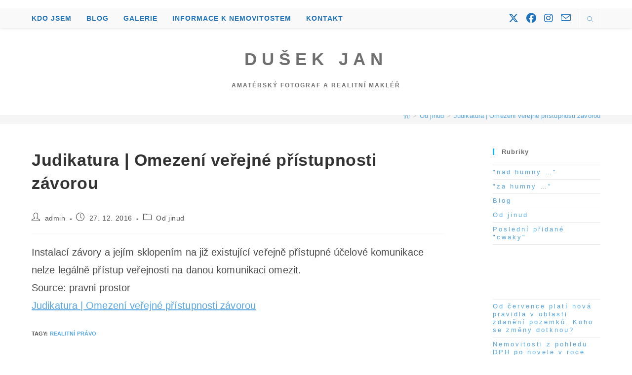

--- FILE ---
content_type: text/html; charset=UTF-8
request_url: https://www.dusekjan.cz/judikatura-omezeni-verejne-pristupnosti-zavorou/
body_size: 15986
content:
<!DOCTYPE html><html class="html" lang="cs"><head><script data-no-optimize="1">var litespeed_docref=sessionStorage.getItem("litespeed_docref");litespeed_docref&&(Object.defineProperty(document,"referrer",{get:function(){return litespeed_docref}}),sessionStorage.removeItem("litespeed_docref"));</script> <meta charset="UTF-8"><link rel="profile" href="https://gmpg.org/xfn/11"><meta name='robots' content='index, follow, max-image-preview:large, max-snippet:-1, max-video-preview:-1' /><link rel="pingback" href="https://www.dusekjan.cz/xmlrpc.php"><meta name="viewport" content="width=device-width, initial-scale=1"><title>Judikatura | Omezení veřejné přístupnosti závorou - Dušek Jan</title><link rel="canonical" href="https://www.dusekjan.cz/judikatura-omezeni-verejne-pristupnosti-zavorou/" /><meta property="og:locale" content="cs_CZ" /><meta property="og:type" content="article" /><meta property="og:title" content="Judikatura | Omezení veřejné přístupnosti závorou - Dušek Jan" /><meta property="og:description" content="Instalací závory a jejím sklopením na již existující veřejně přístupné účelové komunikace nelze legálně přístup veřejnosti na danou komunikaci omezit. Source: pravni prostor Judikatura | Omezení veřejné přístupnosti závorou" /><meta property="og:url" content="https://www.dusekjan.cz/judikatura-omezeni-verejne-pristupnosti-zavorou/" /><meta property="og:site_name" content="Dušek Jan" /><meta property="article:publisher" content="https://www.facebook.com/jan.dusek.71/" /><meta property="article:published_time" content="2016-12-27T09:00:00+00:00" /><meta property="article:modified_time" content="2017-01-03T07:40:49+00:00" /><meta name="author" content="admin" /><meta name="twitter:card" content="summary_large_image" /><meta name="twitter:label1" content="Napsal(a)" /><meta name="twitter:data1" content="admin" /> <script type="application/ld+json" class="yoast-schema-graph">{"@context":"https://schema.org","@graph":[{"@type":"Article","@id":"https://www.dusekjan.cz/judikatura-omezeni-verejne-pristupnosti-zavorou/#article","isPartOf":{"@id":"https://www.dusekjan.cz/judikatura-omezeni-verejne-pristupnosti-zavorou/"},"author":{"name":"admin","@id":"https://www.dusekjan.cz/#/schema/person/511c810a11bf26e298ecc73ce9dd54f5"},"headline":"Judikatura | Omezení veřejné přístupnosti závorou","datePublished":"2016-12-27T09:00:00+00:00","dateModified":"2017-01-03T07:40:49+00:00","mainEntityOfPage":{"@id":"https://www.dusekjan.cz/judikatura-omezeni-verejne-pristupnosti-zavorou/"},"wordCount":48,"publisher":{"@id":"https://www.dusekjan.cz/#/schema/person/d774dc058be59de8e0f50b2db8296d1f"},"keywords":["Realitní právo"],"articleSection":["Od jinud"],"inLanguage":"cs"},{"@type":"WebPage","@id":"https://www.dusekjan.cz/judikatura-omezeni-verejne-pristupnosti-zavorou/","url":"https://www.dusekjan.cz/judikatura-omezeni-verejne-pristupnosti-zavorou/","name":"Judikatura | Omezení veřejné přístupnosti závorou - Dušek Jan","isPartOf":{"@id":"https://www.dusekjan.cz/#website"},"datePublished":"2016-12-27T09:00:00+00:00","dateModified":"2017-01-03T07:40:49+00:00","breadcrumb":{"@id":"https://www.dusekjan.cz/judikatura-omezeni-verejne-pristupnosti-zavorou/#breadcrumb"},"inLanguage":"cs","potentialAction":[{"@type":"ReadAction","target":["https://www.dusekjan.cz/judikatura-omezeni-verejne-pristupnosti-zavorou/"]}]},{"@type":"BreadcrumbList","@id":"https://www.dusekjan.cz/judikatura-omezeni-verejne-pristupnosti-zavorou/#breadcrumb","itemListElement":[{"@type":"ListItem","position":1,"name":"Domů","item":"https://www.dusekjan.cz/"},{"@type":"ListItem","position":2,"name":"Judikatura | Omezení veřejné přístupnosti závorou"}]},{"@type":"WebSite","@id":"https://www.dusekjan.cz/#website","url":"https://www.dusekjan.cz/","name":"Dušek Jan - amatérský fotograf a realitní makléř","description":"amatérský fotograf a realitní makléř","publisher":{"@id":"https://www.dusekjan.cz/#/schema/person/d774dc058be59de8e0f50b2db8296d1f"},"potentialAction":[{"@type":"SearchAction","target":{"@type":"EntryPoint","urlTemplate":"https://www.dusekjan.cz/?s={search_term_string}"},"query-input":{"@type":"PropertyValueSpecification","valueRequired":true,"valueName":"search_term_string"}}],"inLanguage":"cs"},{"@type":["Person","Organization"],"@id":"https://www.dusekjan.cz/#/schema/person/d774dc058be59de8e0f50b2db8296d1f","name":"Jan Dušek","logo":{"@id":"https://www.dusekjan.cz/#/schema/person/image/"},"sameAs":["http://www.dusekjan.cz","https://www.facebook.com/jan.dusek.71/","https://www.instagram.com/dusekjan65/"]},{"@type":"Person","@id":"https://www.dusekjan.cz/#/schema/person/511c810a11bf26e298ecc73ce9dd54f5","name":"admin","url":"https://www.dusekjan.cz/author/admin-2/"}]}</script> <link rel='dns-prefetch' href='//www.googletagmanager.com' /><link rel="alternate" type="application/rss+xml" title="Dušek Jan &raquo; RSS zdroj" href="https://www.dusekjan.cz/feed/" /><link rel="alternate" type="application/rss+xml" title="Dušek Jan &raquo; RSS komentářů" href="https://www.dusekjan.cz/comments/feed/" /><link rel="alternate" type="application/rss+xml" title="Dušek Jan &raquo; RSS komentářů pro Judikatura | Omezení veřejné přístupnosti závorou" href="https://www.dusekjan.cz/judikatura-omezeni-verejne-pristupnosti-zavorou/feed/" /><link rel="alternate" title="oEmbed (JSON)" type="application/json+oembed" href="https://www.dusekjan.cz/wp-json/oembed/1.0/embed?url=https%3A%2F%2Fwww.dusekjan.cz%2Fjudikatura-omezeni-verejne-pristupnosti-zavorou%2F" /><link rel="alternate" title="oEmbed (XML)" type="text/xml+oembed" href="https://www.dusekjan.cz/wp-json/oembed/1.0/embed?url=https%3A%2F%2Fwww.dusekjan.cz%2Fjudikatura-omezeni-verejne-pristupnosti-zavorou%2F&#038;format=xml" /><link data-optimized="2" rel="stylesheet" href="https://www.dusekjan.cz/wp-content/litespeed/css/f46b4f6ea3c010659f43135ac77ab5e1.css?ver=a5a1a" /> <script type="litespeed/javascript" data-src="https://www.dusekjan.cz/wp-includes/js/jquery/jquery.min.js?ver=3.7.1" id="jquery-core-js"></script> 
 <script type="litespeed/javascript" data-src="https://www.googletagmanager.com/gtag/js?id=G-R5Z65WV26J" id="google_gtagjs-js"></script> <script id="google_gtagjs-js-after" type="litespeed/javascript">window.dataLayer=window.dataLayer||[];function gtag(){dataLayer.push(arguments)}
gtag("set","linker",{"domains":["www.dusekjan.cz"]});gtag("js",new Date());gtag("set","developer_id.dZTNiMT",!0);gtag("config","G-R5Z65WV26J",{"googlesitekit_post_categories":"Od jinud","googlesitekit_post_date":"20161227"})</script> <link rel="https://api.w.org/" href="https://www.dusekjan.cz/wp-json/" /><link rel="alternate" title="JSON" type="application/json" href="https://www.dusekjan.cz/wp-json/wp/v2/posts/23217" /><link rel="EditURI" type="application/rsd+xml" title="RSD" href="https://www.dusekjan.cz/xmlrpc.php?rsd" /><meta name="generator" content="WordPress 6.9" /><link rel='shortlink' href='https://www.dusekjan.cz/?p=23217' /><meta name="generator" content="Site Kit by Google 1.170.0" /><meta name="google-adsense-platform-account" content="ca-host-pub-2644536267352236"><meta name="google-adsense-platform-domain" content="sitekit.withgoogle.com"></head><body data-cmplz=1 class="wp-singular post-template-default single single-post postid-23217 single-format-standard wp-embed-responsive wp-theme-oceanwp oceanwp-theme dropdown-mobile top-header-style default-breakpoint has-sidebar content-right-sidebar post-in-category-od-jinud has-topbar has-breadcrumbs" itemscope="itemscope" itemtype="https://schema.org/Article"><div id="outer-wrap" class="site clr"><a class="skip-link screen-reader-text" href="#main">Přejít k obsahu</a><div id="wrap" class="clr"><div id="top-bar-wrap" class="clr"><div id="top-bar" class="clr container has-no-content"><div id="top-bar-inner" class="clr"><div id="top-bar-social" class="clr top-bar-right"><ul class="clr" aria-label="Odkazy sociálních sítí"></ul></div></div></div></div><header id="site-header" class="top-header has-social clr" data-height="74" itemscope="itemscope" itemtype="https://schema.org/WPHeader" role="banner"><div class="header-top clr"><div id="site-header-inner" class="clr container"><div class="left clr"><div class="inner"><div id="site-navigation-wrap" class="clr"><nav id="site-navigation" class="navigation main-navigation clr" itemscope="itemscope" itemtype="https://schema.org/SiteNavigationElement" role="navigation" ><ul id="menu-primarni-menu" class="main-menu dropdown-menu sf-menu"><li id="menu-item-16" class="menu-item menu-item-type-post_type menu-item-object-page menu-item-16"><a href="https://www.dusekjan.cz/dusek-jan/" class="menu-link"><span class="text-wrap">Kdo jsem</span></a></li><li id="menu-item-442" class="menu-item menu-item-type-taxonomy menu-item-object-category menu-item-442"><a href="https://www.dusekjan.cz/category/blog/" class="menu-link"><span class="text-wrap">Blog</span></a></li><li id="menu-item-15" class="menu-item menu-item-type-post_type menu-item-object-page menu-item-15"><a href="https://www.dusekjan.cz/galerie/" class="menu-link"><span class="text-wrap">Galerie</span></a></li><li id="menu-item-78984" class="menu-item menu-item-type-taxonomy menu-item-object-category menu-item-78984"><a href="https://www.dusekjan.cz/category/informace-k-nemovitostem/" class="menu-link"><span class="text-wrap">Informace k nemovitostem</span></a></li><li id="menu-item-43" class="menu-item menu-item-type-post_type menu-item-object-page menu-item-43"><a href="https://www.dusekjan.cz/kontakt/" class="menu-link"><span class="text-wrap">Kontakt</span></a></li></ul></nav></div><div class="oceanwp-mobile-menu-icon clr mobile-right">
<a href="https://www.dusekjan.cz/#mobile-menu-toggle" class="mobile-menu"  aria-label="Mobilní menu">
<i class="fa fa-bars" aria-hidden="true"></i>
<span class="oceanwp-text">Nabídka</span>
<span class="oceanwp-close-text">Zavřít</span>
</a></div></div></div><div class="right clr"><div class="inner"><div class="oceanwp-social-menu clr simple-social"><div class="social-menu-inner clr"><ul aria-label="Odkazy sociálních sítí"><li class="oceanwp-twitter"><a href="https://twitter.com/dusekjan65" aria-label="X (otevře se na nové záložce)" target="_blank" rel="noopener noreferrer"><i class=" fa-brands fa-x-twitter" aria-hidden="true" role="img"></i></a></li><li class="oceanwp-facebook"><a href="https://www.facebook.com/jan.dusek.71/" aria-label="Facebook (otevře se na nové záložce)" target="_blank" rel="noopener noreferrer"><i class=" fab fa-facebook" aria-hidden="true" role="img"></i></a></li><li class="oceanwp-instagram"><a href="https://www.instagram.com/dusekjan65/" aria-label="Instagram (otevře se na nové záložce)" target="_blank" rel="noopener noreferrer"><i class=" fab fa-instagram" aria-hidden="true" role="img"></i></a></li><li class="oceanwp-email"><a href="mailto:&#100;us&#101;k&#64;d&#117;sek&#106;&#97;n.cz" aria-label="Odeslat e-mail (otevře se ve vaší aplikaci)" target="_self"><i class=" icon-envelope" aria-hidden="true" role="img"></i></a></li></ul></div></div><div id="search-toggle"><a href="https://www.dusekjan.cz/#" class="site-search-toggle search-dropdown-toggle" aria-label="Hledat na stránce"><i class=" icon-magnifier" aria-hidden="true" role="img"></i></a></div><div id="searchform-dropdown" class="header-searchform-wrap clr" ><form aria-label="Hledat na stránce" role="search" method="get" class="searchform" action="https://www.dusekjan.cz/">
<input aria-label="Vložte vyhledávací dotaz" type="search" id="ocean-search-form-1" class="field" autocomplete="off" placeholder="Vyhledávání" name="s"></form></div></div></div></div><div id="mobile-dropdown" class="clr" ><nav class="clr has-social" itemscope="itemscope" itemtype="https://schema.org/SiteNavigationElement"><ul id="menu-primarni-menu-1" class="menu"><li class="menu-item menu-item-type-post_type menu-item-object-page menu-item-16"><a href="https://www.dusekjan.cz/dusek-jan/">Kdo jsem</a></li><li class="menu-item menu-item-type-taxonomy menu-item-object-category menu-item-442"><a href="https://www.dusekjan.cz/category/blog/">Blog</a></li><li class="menu-item menu-item-type-post_type menu-item-object-page menu-item-15"><a href="https://www.dusekjan.cz/galerie/">Galerie</a></li><li class="menu-item menu-item-type-taxonomy menu-item-object-category menu-item-78984"><a href="https://www.dusekjan.cz/category/informace-k-nemovitostem/">Informace k nemovitostem</a></li><li class="menu-item menu-item-type-post_type menu-item-object-page menu-item-43"><a href="https://www.dusekjan.cz/kontakt/">Kontakt</a></li></ul><div class="oceanwp-social-menu clr simple-social"><div class="social-menu-inner clr"><ul aria-label="Odkazy sociálních sítí"><li class="oceanwp-twitter"><a href="https://twitter.com/dusekjan65" aria-label="X (otevře se na nové záložce)" target="_blank" rel="noopener noreferrer"><i class=" fa-brands fa-x-twitter" aria-hidden="true" role="img"></i></a></li><li class="oceanwp-facebook"><a href="https://www.facebook.com/jan.dusek.71/" aria-label="Facebook (otevře se na nové záložce)" target="_blank" rel="noopener noreferrer"><i class=" fab fa-facebook" aria-hidden="true" role="img"></i></a></li><li class="oceanwp-instagram"><a href="https://www.instagram.com/dusekjan65/" aria-label="Instagram (otevře se na nové záložce)" target="_blank" rel="noopener noreferrer"><i class=" fab fa-instagram" aria-hidden="true" role="img"></i></a></li><li class="oceanwp-email"><a href="mailto:&#100;&#117;s&#101;k&#64;d&#117;&#115;&#101;k&#106;&#97;n&#46;&#99;z" aria-label="Odeslat e-mail (otevře se ve vaší aplikaci)" target="_self"><i class=" icon-envelope" aria-hidden="true" role="img"></i></a></li></ul></div></div><div id="mobile-menu-search" class="clr"><form aria-label="Hledat na stránce" method="get" action="https://www.dusekjan.cz/" class="mobile-searchform">
<input aria-label="Vložte vyhledávací dotaz" value="" class="field" id="ocean-mobile-search-2" type="search" name="s" autocomplete="off" placeholder="Vyhledávání" />
<button aria-label="Odeslat hledání" type="submit" class="searchform-submit">
<i class=" icon-magnifier" aria-hidden="true" role="img"></i>		</button></form></div></nav></div></div><div class="header-bottom clr"><div class="container"><div id="site-logo" class="clr" itemscope itemtype="https://schema.org/Brand" ><div id="site-logo-inner" class="clr"><a href="https://www.dusekjan.cz/" rel="home" class="site-title site-logo-text"  style=color:#707070;>Dušek Jan</a></div><div id="site-description"><h2  style=color:#707070;>amatérský fotograf a realitní makléř</h2></div></div></div></div></header><main id="main" class="site-main clr"  role="main"><header class="page-header"><div class="container clr page-header-inner"><h1 class="page-header-title clr" itemprop="headline">Blog</h1><nav role="navigation" aria-label="Drobečková navigace" class="site-breadcrumbs clr"><ol class="trail-items" itemscope itemtype="http://schema.org/BreadcrumbList"><meta name="numberOfItems" content="3" /><meta name="itemListOrder" content="Ascending" /><li class="trail-item trail-begin" itemprop="itemListElement" itemscope itemtype="https://schema.org/ListItem"><a href="https://www.dusekjan.cz" rel="home" aria-label="Úvod" itemprop="item"><span itemprop="name"><i class=" icon-home" aria-hidden="true" role="img"></i><span class="breadcrumb-home has-icon">Úvod</span></span></a><span class="breadcrumb-sep">></span><meta itemprop="position" content="1" /></li><li class="trail-item" itemprop="itemListElement" itemscope itemtype="https://schema.org/ListItem"><a href="https://www.dusekjan.cz/category/od-jinud/" itemprop="item"><span itemprop="name">Od jinud</span></a><span class="breadcrumb-sep">></span><meta itemprop="position" content="2" /></li><li class="trail-item trail-end" itemprop="itemListElement" itemscope itemtype="https://schema.org/ListItem"><span itemprop="name"><a href="https://www.dusekjan.cz/judikatura-omezeni-verejne-pristupnosti-zavorou/">Judikatura | Omezení veřejné přístupnosti závorou</a></span><meta itemprop="position" content="3" /></li></ol></nav></div></header><div id="content-wrap" class="container clr"><div id="primary" class="content-area clr"><div id="content" class="site-content clr"><article id="post-23217"><header class="entry-header clr"><h2 class="single-post-title entry-title" itemprop="headline">Judikatura | Omezení veřejné přístupnosti závorou</h2></header><ul class="meta ospm-default clr"><li class="meta-author" itemprop="name"><span class="screen-reader-text">Autor příspěvku</span><i class=" icon-user" aria-hidden="true" role="img"></i><a href="https://www.dusekjan.cz/author/admin-2/" title="Příspěvky od admin" rel="author"  itemprop="author" itemscope="itemscope" itemtype="https://schema.org/Person">admin</a></li><li class="meta-date" itemprop="datePublished"><span class="screen-reader-text">Příspěvek byl publikován</span><i class=" icon-clock" aria-hidden="true" role="img"></i>27. 12. 2016</li><li class="meta-cat"><span class="screen-reader-text">Rubriky příspěvku</span><i class=" icon-folder" aria-hidden="true" role="img"></i><a href="https://www.dusekjan.cz/category/od-jinud/" rel="category tag">Od jinud</a></li></ul><div class="entry-content clr" itemprop="text"><p>Instalací závory a jejím sklopením na již existující veřejně přístupné účelové komunikace nelze legálně přístup veřejnosti na danou komunikaci omezit.<br />
Source: pravni prostor<br />
<a href="http://www.pravniprostor.cz/judikatura/spravni-pravo/omezeni-verejne-pristupnosti-zavorou" target="_blank">Judikatura | Omezení veřejné přístupnosti závorou</a></p></div><div class="post-tags clr">
<span class="owp-tag-texts">Tagy</span>: <a href="https://www.dusekjan.cz/tag/realitni-pravo/" rel="tag">Realitní právo</a></div><nav class="navigation post-navigation" aria-label="Číst více článků"><h2 class="screen-reader-text">Číst více článků</h2><div class="nav-links"><div class="nav-previous"><a href="https://www.dusekjan.cz/nezbytna-cesta-vecne-bremeno-nebo-obligace/" rel="prev"><span class="title"><i class=" fas fa-long-arrow-alt-left" aria-hidden="true" role="img"></i> Předchozí příspěvek</span><span class="post-title">Nezbytná cesta &#8211; věcné břemeno nebo obligace?</span></a></div><div class="nav-next"><a href="https://www.dusekjan.cz/vymenek-v-novem-obcanskem-zakoniku/" rel="next"><span class="title"><i class=" fas fa-long-arrow-alt-right" aria-hidden="true" role="img"></i> Další příspěvek</span><span class="post-title">Výměnek v novém občanském zákoníku</span></a></div></div></nav><section id="related-posts" class="clr"><h3 class="theme-heading related-posts-title">
<span class="text">Mohlo by se Vám také líbit</span></h3><div class="oceanwp-row clr"><article class="related-post clr col span_1_of_3 col-1 post-67461 post type-post status-publish format-standard hentry category-od-jinud tag-realitni-pravo entry"><h3 class="related-post-title">
<a href="https://www.dusekjan.cz/byty-vlastnici-svj-a-jeden-pravni-zlozvyk/" rel="bookmark">Byty, vlastníci, SVJ a jeden právní zlozvyk</a></h3><time class="published" datetime="2020-10-06T00:07:00+02:00"><i class=" icon-clock" aria-hidden="true" role="img"></i>6. 10. 2020</time></article><article class="related-post clr col span_1_of_3 col-2 post-42178 post type-post status-publish format-standard hentry category-od-jinud tag-realitni-pravo entry"><h3 class="related-post-title">
<a href="https://www.dusekjan.cz/zruseni-a-vyporadani-podiloveho-spoluvlastnictvi-nemovite-veci-realnym-rozdelenim/" rel="bookmark">Zrušení a vypořádání podílového spoluvlastnictví nemovité věci reálným rozdělením</a></h3><time class="published" datetime="2018-07-18T00:07:00+02:00"><i class=" icon-clock" aria-hidden="true" role="img"></i>18. 7. 2018</time></article><article class="related-post clr col span_1_of_3 col-3 post-26833 post type-post status-publish format-standard hentry category-od-jinud tag-reality entry"><h3 class="related-post-title">
<a href="https://www.dusekjan.cz/jak-se-vyznat-v-prukazu-energeticke-narocnosti-budovy/" rel="bookmark">Jak se vyznat v průkazu energetické náročnosti budovy</a></h3><time class="published" datetime="2017-03-29T07:00:00+02:00"><i class=" icon-clock" aria-hidden="true" role="img"></i>29. 3. 2017</time></article></div></section></article></div></div><aside id="right-sidebar" class="sidebar-container widget-area sidebar-primary" itemscope="itemscope" itemtype="https://schema.org/WPSideBar" role="complementary" aria-label="Hlavní postranní panel"><div id="right-sidebar-inner" class="clr"><div id="categories-3" class="sidebar-box widget_categories clr"><h4 class="widget-title">Rubriky</h4><ul><li class="cat-item cat-item-133"><a href="https://www.dusekjan.cz/category/blog/nad-humny/">&quot;nad humny &#8230;&quot;</a></li><li class="cat-item cat-item-101"><a href="https://www.dusekjan.cz/category/blog/za-humny/">&quot;za humny &#8230;&quot;</a></li><li class="cat-item cat-item-6"><a href="https://www.dusekjan.cz/category/blog/">Blog</a></li><li class="cat-item cat-item-8"><a href="https://www.dusekjan.cz/category/od-jinud/">Od jinud</a></li><li class="cat-item cat-item-171"><a href="https://www.dusekjan.cz/category/blog/posledni-pridane-cwaky/">Poslední přidané &quot;cwaky&quot;</a></li></ul></div><div id="block-31" class="sidebar-box widget_block clr"><div style="height:30px" aria-hidden="true" class="wp-block-spacer"></div></div><div id="block-2" class="sidebar-box widget_block widget_recent_entries clr"><ul style="font-style:normal;font-weight:400;" class="wp-block-latest-posts__list wp-block-latest-posts has-small-font-size"><li><a class="wp-block-latest-posts__post-title" href="https://www.dusekjan.cz/od-cervence-plati-nova-pravidla-v-oblasti-zdaneni-pozemku-koho-se-zmeny-dotknou/">Od července platí nová pravidla v oblasti zdanění pozemků. Koho se změny dotknou?</a></li><li><a class="wp-block-latest-posts__post-title" href="https://www.dusekjan.cz/nemovitosti-z-pohledu-dph-po-novele-v-roce-2025/">Nemovitosti z pohledu DPH po novele v roce 2025</a></li><li><a class="wp-block-latest-posts__post-title" href="https://www.dusekjan.cz/verejne-pristupna-ucelova-komunikace-a-jeji-znaky/">Veřejně přístupná účelová komunikace a její znaky</a></li><li><a class="wp-block-latest-posts__post-title" href="https://www.dusekjan.cz/predkupni-pravo-co-potrebujete-vedet-pred-koupi-nebo-prodejem-nemovitosti/">Předkupní právo: Co potřebujete vědět před koupí nebo prodejem nemovitosti?</a></li><li><a class="wp-block-latest-posts__post-title" href="https://www.dusekjan.cz/verejne-pristupna-cesta-vedouci-pres-soukromy-pozemek/">Veřejně přístupná cesta vedoucí přes soukromý pozemek</a></li></ul></div><div id="block-32" class="sidebar-box widget_block clr"><div style="height:60px" aria-hidden="true" class="wp-block-spacer"></div></div><div id="tag_cloud-2" class="sidebar-box widget_tag_cloud clr"><h4 class="widget-title">Štítky</h4><div class="tagcloud"><a href="https://www.dusekjan.cz/tag/architektura/" class="tag-cloud-link tag-link-60 tag-link-position-1" style="font-size: 11.34328358209pt;" aria-label="Architektura (5 položek)">Architektura</a>
<a href="https://www.dusekjan.cz/tag/damnikov/" class="tag-cloud-link tag-link-11 tag-link-position-2" style="font-size: 10.089552238806pt;" aria-label="Damníkov (3 položky)">Damníkov</a>
<a href="https://www.dusekjan.cz/tag/dan-z-pridane-hodnoty/" class="tag-cloud-link tag-link-176 tag-link-position-3" style="font-size: 9.2537313432836pt;" aria-label="Daň z přidané hodnoty (2 položky)">Daň z přidané hodnoty</a>
<a href="https://www.dusekjan.cz/tag/dan-z-prijmu/" class="tag-cloud-link tag-link-165 tag-link-position-4" style="font-size: 10.089552238806pt;" aria-label="Daň z příjmu (3 položky)">Daň z příjmu</a>
<a href="https://www.dusekjan.cz/tag/horni-tresnovec/" class="tag-cloud-link tag-link-45 tag-link-position-5" style="font-size: 9.2537313432836pt;" aria-label="Horní Třešňovec (2 položky)">Horní Třešňovec</a>
<a href="https://www.dusekjan.cz/tag/horni-cermna/" class="tag-cloud-link tag-link-52 tag-link-position-6" style="font-size: 9.2537313432836pt;" aria-label="Horní Čermná (2 položky)">Horní Čermná</a>
<a href="https://www.dusekjan.cz/tag/jakubovice/" class="tag-cloud-link tag-link-66 tag-link-position-7" style="font-size: 9.2537313432836pt;" aria-label="Jakubovice (2 položky)">Jakubovice</a>
<a href="https://www.dusekjan.cz/tag/katastr-nemovitosti/" class="tag-cloud-link tag-link-86 tag-link-position-8" style="font-size: 14.825870646766pt;" aria-label="Katastr nemovitostí (18 položek)">Katastr nemovitostí</a>
<a href="https://www.dusekjan.cz/tag/kralicko/" class="tag-cloud-link tag-link-64 tag-link-position-9" style="font-size: 9.2537313432836pt;" aria-label="Králicko (2 položky)">Králicko</a>
<a href="https://www.dusekjan.cz/tag/kralova-zahrada/" class="tag-cloud-link tag-link-147 tag-link-position-10" style="font-size: 9.2537313432836pt;" aria-label="Králova zahrada (2 položky)">Králova zahrada</a>
<a href="https://www.dusekjan.cz/tag/kvetna-u-lukove/" class="tag-cloud-link tag-link-31 tag-link-position-11" style="font-size: 9.2537313432836pt;" aria-label="Květná u Lukové (2 položky)">Květná u Lukové</a>
<a href="https://www.dusekjan.cz/tag/lanskroun/" class="tag-cloud-link tag-link-18 tag-link-position-12" style="font-size: 14.129353233831pt;" aria-label="Lanškroun (14 položek)">Lanškroun</a>
<a href="https://www.dusekjan.cz/tag/lanskrounsko/" class="tag-cloud-link tag-link-49 tag-link-position-13" style="font-size: 12.52736318408pt;" aria-label="Lanškrounsko (8 položek)">Lanškrounsko</a>
<a href="https://www.dusekjan.cz/tag/lanskrounske-rybniky/" class="tag-cloud-link tag-link-141 tag-link-position-14" style="font-size: 10.786069651741pt;" aria-label="Lanškrounské rybníky (4 položky)">Lanškrounské rybníky</a>
<a href="https://www.dusekjan.cz/tag/litomysl/" class="tag-cloud-link tag-link-67 tag-link-position-15" style="font-size: 9.2537313432836pt;" aria-label="Litomyšl (2 položky)">Litomyšl</a>
<a href="https://www.dusekjan.cz/tag/lukova/" class="tag-cloud-link tag-link-32 tag-link-position-16" style="font-size: 9.2537313432836pt;" aria-label="Luková (2 položky)">Luková</a>
<a href="https://www.dusekjan.cz/tag/moravska-sazava/" class="tag-cloud-link tag-link-42 tag-link-position-17" style="font-size: 9.2537313432836pt;" aria-label="Moravská Sázava (2 položky)">Moravská Sázava</a>
<a href="https://www.dusekjan.cz/tag/moravska-trebova/" class="tag-cloud-link tag-link-69 tag-link-position-18" style="font-size: 9.2537313432836pt;" aria-label="Moravská Třebová (2 položky)">Moravská Třebová</a>
<a href="https://www.dusekjan.cz/tag/neratov/" class="tag-cloud-link tag-link-140 tag-link-position-19" style="font-size: 9.2537313432836pt;" aria-label="Neratov (2 položky)">Neratov</a>
<a href="https://www.dusekjan.cz/tag/orlicky/" class="tag-cloud-link tag-link-50 tag-link-position-20" style="font-size: 9.2537313432836pt;" aria-label="Orličky (2 položky)">Orličky</a>
<a href="https://www.dusekjan.cz/tag/ostrov-u-lanskrouna/" class="tag-cloud-link tag-link-10 tag-link-position-21" style="font-size: 10.089552238806pt;" aria-label="Ostrov u Lanškrouna (3 položky)">Ostrov u Lanškrouna</a>
<a href="https://www.dusekjan.cz/tag/petrovice-u-lanskrouna/" class="tag-cloud-link tag-link-38 tag-link-position-22" style="font-size: 9.2537313432836pt;" aria-label="Petrovice u Lanškrouna (2 položky)">Petrovice u Lanškrouna</a>
<a href="https://www.dusekjan.cz/tag/prodej-pozemek/" class="tag-cloud-link tag-link-120 tag-link-position-23" style="font-size: 11.830845771144pt;" aria-label="Prodej pozemek (6 položek)">Prodej pozemek</a>
<a href="https://www.dusekjan.cz/tag/pronajem/" class="tag-cloud-link tag-link-26 tag-link-position-24" style="font-size: 18.308457711443pt;" aria-label="Pronájem (59 položek)">Pronájem</a>
<a href="https://www.dusekjan.cz/tag/pravo-cesty/" class="tag-cloud-link tag-link-175 tag-link-position-25" style="font-size: 9.2537313432836pt;" aria-label="Právo cesty (2 položky)">Právo cesty</a>
<a href="https://www.dusekjan.cz/tag/psi-kuchyne/" class="tag-cloud-link tag-link-146 tag-link-position-26" style="font-size: 8pt;" aria-label="psí kuchyně (1 položka)">psí kuchyně</a>
<a href="https://www.dusekjan.cz/tag/predkupni-pravo/" class="tag-cloud-link tag-link-173 tag-link-position-27" style="font-size: 9.2537313432836pt;" aria-label="Předkupní právo (2 položky)">Předkupní právo</a>
<a href="https://www.dusekjan.cz/tag/realitni-pravo/" class="tag-cloud-link tag-link-12 tag-link-position-28" style="font-size: 22pt;" aria-label="Realitní právo (202 položek)">Realitní právo</a>
<a href="https://www.dusekjan.cz/tag/reality/" class="tag-cloud-link tag-link-13 tag-link-position-29" style="font-size: 18.587064676617pt;" aria-label="Reality (65 položek)">Reality</a>
<a href="https://www.dusekjan.cz/tag/rudoltice-u-lanskrouna/" class="tag-cloud-link tag-link-27 tag-link-position-30" style="font-size: 9.2537313432836pt;" aria-label="Rudoltice u Lanškrouna (2 položky)">Rudoltice u Lanškrouna</a>
<a href="https://www.dusekjan.cz/tag/selsky-les/" class="tag-cloud-link tag-link-148 tag-link-position-31" style="font-size: 8pt;" aria-label="Selský les (1 položka)">Selský les</a>
<a href="https://www.dusekjan.cz/tag/stavebni-pravo/" class="tag-cloud-link tag-link-106 tag-link-position-32" style="font-size: 12.875621890547pt;" aria-label="Stavební právo (9 položek)">Stavební právo</a>
<a href="https://www.dusekjan.cz/tag/stavebni-zakon/" class="tag-cloud-link tag-link-170 tag-link-position-33" style="font-size: 10.089552238806pt;" aria-label="Stavební zákon (3 položky)">Stavební zákon</a>
<a href="https://www.dusekjan.cz/tag/strazna/" class="tag-cloud-link tag-link-94 tag-link-position-34" style="font-size: 9.2537313432836pt;" aria-label="Strážná (2 položky)">Strážná</a>
<a href="https://www.dusekjan.cz/tag/sazavske-udoli/" class="tag-cloud-link tag-link-54 tag-link-position-35" style="font-size: 9.2537313432836pt;" aria-label="Sázavské údolí (2 položky)">Sázavské údolí</a>
<a href="https://www.dusekjan.cz/tag/tatenice/" class="tag-cloud-link tag-link-43 tag-link-position-36" style="font-size: 9.2537313432836pt;" aria-label="Tatenice (2 položky)">Tatenice</a>
<a href="https://www.dusekjan.cz/tag/trebovice/" class="tag-cloud-link tag-link-65 tag-link-position-37" style="font-size: 9.2537313432836pt;" aria-label="Třebovice (2 položky)">Třebovice</a>
<a href="https://www.dusekjan.cz/tag/trebovske-steny/" class="tag-cloud-link tag-link-142 tag-link-position-38" style="font-size: 8pt;" aria-label="Třebovské stěny (1 položka)">Třebovské stěny</a>
<a href="https://www.dusekjan.cz/tag/vermerovice/" class="tag-cloud-link tag-link-70 tag-link-position-39" style="font-size: 9.2537313432836pt;" aria-label="Verměřovice (2 položky)">Verměřovice</a>
<a href="https://www.dusekjan.cz/tag/vydrzeni/" class="tag-cloud-link tag-link-163 tag-link-position-40" style="font-size: 12.52736318408pt;" aria-label="Vydržení (8 položek)">Vydržení</a>
<a href="https://www.dusekjan.cz/tag/vyprachtice/" class="tag-cloud-link tag-link-51 tag-link-position-41" style="font-size: 10.089552238806pt;" aria-label="Výprachtice (3 položky)">Výprachtice</a>
<a href="https://www.dusekjan.cz/tag/vecne-bremeno/" class="tag-cloud-link tag-link-169 tag-link-position-42" style="font-size: 9.2537313432836pt;" aria-label="Věcné břemeno (2 položky)">Věcné břemeno</a>
<a href="https://www.dusekjan.cz/tag/za-humny/" class="tag-cloud-link tag-link-99 tag-link-position-43" style="font-size: 14.129353233831pt;" aria-label="za humny (14 položek)">za humny</a>
<a href="https://www.dusekjan.cz/tag/zapomenuti-andele/" class="tag-cloud-link tag-link-149 tag-link-position-44" style="font-size: 9.2537313432836pt;" aria-label="Zapomenutí andělé (2 položky)">Zapomenutí andělé</a>
<a href="https://www.dusekjan.cz/tag/ucelova-komunikace/" class="tag-cloud-link tag-link-177 tag-link-position-45" style="font-size: 8pt;" aria-label="Účelová komunikace (1 položka)">Účelová komunikace</a></div></div><div id="block-23" class="sidebar-box widget_block widget_text clr"><p class="has-white-color has-text-color">T: +420 603 413 827</p></div></div></aside></div></main><footer id="footer" class="site-footer" itemscope="itemscope" itemtype="https://schema.org/WPFooter" role="contentinfo"><div id="footer-inner" class="clr"><div id="footer-widgets" class="oceanwp-row clr tablet-2-col mobile-1-col"><div class="footer-widgets-inner container"><div class="footer-box span_1_of_4 col col-1"><div id="block-26" class="footer-widget widget_block widget_text clr"><p class="has-white-color has-text-color has-medium-font-size">T: +420 603 413 827</p></div></div><div class="footer-box span_1_of_4 col col-2"></div><div class="footer-box span_1_of_4 col col-3 "></div><div class="footer-box span_1_of_4 col col-4"><div id="block-29" class="footer-widget widget_block clr"><a href="mailto:dusek@dusekjan.cz">E: dusek@dusekjan.cz</a></div></div></div></div><div id="footer-bottom" class="clr"><div id="footer-bottom-inner" class="container clr"><div id="footer-bottom-menu" class="navigation clr"><div class="menu-sekundarni-menu-container"><ul id="menu-sekundarni-menu" class="menu"><li id="menu-item-1935" class="menu-item menu-item-type-custom menu-item-object-custom menu-item-1935"><a target="_blank" href="https://nahlizenidokn.cuzk.cz/VyberParcelu/Parcela/InformaceO" title="Zde si můžete ověřit informace v katastru nemovitostí o pozemku, který Vás zajímá">Vyhledat pozemek &#8211; katastr nemovitostí</a></li><li id="menu-item-1936" class="menu-item menu-item-type-custom menu-item-object-custom menu-item-1936"><a target="_blank" href="https://nahlizenidokn.cuzk.cz/VyberBudovu/Stavba/InformaceO" title="Zde si můžete ověřit informace o budově evidované v katastru nemovitostí, která Vás zajímá">Vyhledat budovu &#8211; katastr nemovitostí</a></li><li id="menu-item-14827" class="menu-item menu-item-type-custom menu-item-object-custom menu-item-14827"><a target="_blank" href="http://pamatkovykatalog.cz/" title="Zde si můžete ověřit informaci, zda je nemovitost evidovaná jako nemovitá kulturní památka">Seznam nemovitých kulturních památek</a></li><li id="menu-item-14829" class="menu-item menu-item-type-custom menu-item-object-custom menu-item-14829"><a target="_blank" href="https://www.sekm.cz/portal/areasource/map_search_public/" title="Zde si můžete ověřit, zda lokalita není kontaminovaná nebezpečnými látkami">Přehled kontaminovaných míst</a></li><li id="menu-item-14830" class="menu-item menu-item-type-custom menu-item-object-custom menu-item-14830"><a target="_blank" href="https://nli.gov.cz/" title="Zde si  můžete ověřit veřejně přístupné informace o lesních pozemcích">Národní lesnický institut</a></li><li id="menu-item-14831" class="menu-item menu-item-type-custom menu-item-object-custom menu-item-14831"><a target="_blank" href="http://eagri.cz/public/app/lpisext/lpis/verejny/" title="Zde si můžete ověřit, kdo hospodaří na pozemcích které Vás zajímají">Veřejný registr půdy &#8211; LPIS</a></li><li id="menu-item-34088" class="menu-item menu-item-type-custom menu-item-object-custom menu-item-34088"><a target="_blank" href="http://www.dppcr.cz" title="Povodňové riziko podle specifikace povodňových zón">Povodňový plán České republiky</a></li><li id="menu-item-74217" class="menu-item menu-item-type-custom menu-item-object-custom menu-item-74217"><a href="https://geoportal.mzcr.cz/shm/?locale=cs">Hluková mapa</a></li><li id="menu-item-93109" class="menu-item menu-item-type-custom menu-item-object-custom menu-item-93109"><a href="https://kriminalita.policie.cz/">Mapa kriminality Policie ČR</a></li><li id="menu-item-18596" class="menu-item menu-item-type-custom menu-item-object-custom menu-item-18596"><a target="_blank" href="http://www.mapakriminality.cz" title="Zajímá Vás krimunalita v lokalitě, kde chcete koupit či pronajmout nemovitost?">Mapa kriminality</a></li><li id="menu-item-113245" class="menu-item menu-item-type-custom menu-item-object-custom menu-item-113245"><a href="http://www.envidata.cz">Životní prostředí &#8211; otevřená data</a></li><li id="menu-item-114553" class="menu-item menu-item-type-custom menu-item-object-custom menu-item-114553"><a href="https://dmvs.cuzk.gov.cz/mapovy-portal/mapa?ctx=portal-dmvs&#038;c=-682470.4&#038;c=-1089495.58&#038;z=8.50&#038;r=0">DMVS &#8211; Digitální mapa veřejné správy</a></li><li id="menu-item-114554" class="menu-item menu-item-type-custom menu-item-object-custom menu-item-114554"><a href="https://vdp.cuzk.gov.cz/vdp/ruian">RUIAN &#8211; Registr územní identifikace adres a nemovitostí</a></li><li id="menu-item-114555" class="menu-item menu-item-type-custom menu-item-object-custom menu-item-114555"><a href="https://geoportal.gov.cz/web/guest/home/">INSPIRE &#8211; geoportál</a></li><li id="menu-item-117298" class="menu-item menu-item-type-custom menu-item-object-custom menu-item-117298"><a href="http://www.geologicke-mapy.cz/">Geologické mapy</a></li></ul></div></div><div id="copyright" class="clr" role="contentinfo">
Copyright Dušek Jan 2025</div></div></div></div></footer></div></div><a aria-label="Přejděte na začátek stránky" href="#" id="scroll-top" class="scroll-top-right"><i class=" fa fa-caret-square-up" aria-hidden="true" role="img"></i></a> <script type="speculationrules">{"prefetch":[{"source":"document","where":{"and":[{"href_matches":"/*"},{"not":{"href_matches":["/wp-*.php","/wp-admin/*","/wp-content/uploads/*","/wp-content/*","/wp-content/plugins/*","/wp-content/themes/oceanwp/*","/*\\?(.+)"]}},{"not":{"selector_matches":"a[rel~=\"nofollow\"]"}},{"not":{"selector_matches":".no-prefetch, .no-prefetch a"}}]},"eagerness":"conservative"}]}</script> <div id="cmplz-cookiebanner-container"><div class="cmplz-cookiebanner cmplz-hidden banner-1 bottom-right-view-preferences optin cmplz-bottom-right cmplz-categories-type-view-preferences" aria-modal="true" data-nosnippet="true" role="dialog" aria-live="polite" aria-labelledby="cmplz-header-1-optin" aria-describedby="cmplz-message-1-optin"><div class="cmplz-header"><div class="cmplz-logo"></div><div class="cmplz-title" id="cmplz-header-1-optin">Spravovat Souhlas s cookies</div><div class="cmplz-close" tabindex="0" role="button" aria-label="Zavřít dialogové okno">
<svg aria-hidden="true" focusable="false" data-prefix="fas" data-icon="times" class="svg-inline--fa fa-times fa-w-11" role="img" xmlns="http://www.w3.org/2000/svg" viewBox="0 0 352 512"><path fill="currentColor" d="M242.72 256l100.07-100.07c12.28-12.28 12.28-32.19 0-44.48l-22.24-22.24c-12.28-12.28-32.19-12.28-44.48 0L176 189.28 75.93 89.21c-12.28-12.28-32.19-12.28-44.48 0L9.21 111.45c-12.28 12.28-12.28 32.19 0 44.48L109.28 256 9.21 356.07c-12.28 12.28-12.28 32.19 0 44.48l22.24 22.24c12.28 12.28 32.2 12.28 44.48 0L176 322.72l100.07 100.07c12.28 12.28 32.2 12.28 44.48 0l22.24-22.24c12.28-12.28 12.28-32.19 0-44.48L242.72 256z"></path></svg></div></div><div class="cmplz-divider cmplz-divider-header"></div><div class="cmplz-body"><div class="cmplz-message" id="cmplz-message-1-optin">Abychom poskytli co nejlepší služby, používáme k ukládání a/nebo přístupu k informacím o zařízení, technologie jako jsou soubory cookies. Souhlas s těmito technologiemi nám umožní zpracovávat údaje, jako je chování při procházení nebo jedinečná ID na tomto webu. Nesouhlas nebo odvolání souhlasu může nepříznivě ovlivnit určité vlastnosti a funkce.</div><div class="cmplz-categories">
<details class="cmplz-category cmplz-functional" >
<summary>
<span class="cmplz-category-header">
<span class="cmplz-category-title">Funkční</span>
<span class='cmplz-always-active'>
<span class="cmplz-banner-checkbox">
<input type="checkbox"
id="cmplz-functional-optin"
data-category="cmplz_functional"
class="cmplz-consent-checkbox cmplz-functional"
size="40"
value="1"/>
<label class="cmplz-label" for="cmplz-functional-optin"><span class="screen-reader-text">Funkční</span></label>
</span>
Vždy aktivní							</span>
<span class="cmplz-icon cmplz-open">
<svg xmlns="http://www.w3.org/2000/svg" viewBox="0 0 448 512"  height="18" ><path d="M224 416c-8.188 0-16.38-3.125-22.62-9.375l-192-192c-12.5-12.5-12.5-32.75 0-45.25s32.75-12.5 45.25 0L224 338.8l169.4-169.4c12.5-12.5 32.75-12.5 45.25 0s12.5 32.75 0 45.25l-192 192C240.4 412.9 232.2 416 224 416z"/></svg>
</span>
</span>
</summary><div class="cmplz-description">
<span class="cmplz-description-functional">Technické uložení nebo přístup je nezbytně nutný pro legitimní účel umožnění použití konkrétní služby, kterou si odběratel nebo uživatel výslovně vyžádal, nebo pouze za účelem provedení přenosu sdělení prostřednictvím sítě elektronických komunikací.</span></div>
</details><details class="cmplz-category cmplz-preferences" >
<summary>
<span class="cmplz-category-header">
<span class="cmplz-category-title">Předvolby</span>
<span class="cmplz-banner-checkbox">
<input type="checkbox"
id="cmplz-preferences-optin"
data-category="cmplz_preferences"
class="cmplz-consent-checkbox cmplz-preferences"
size="40"
value="1"/>
<label class="cmplz-label" for="cmplz-preferences-optin"><span class="screen-reader-text">Předvolby</span></label>
</span>
<span class="cmplz-icon cmplz-open">
<svg xmlns="http://www.w3.org/2000/svg" viewBox="0 0 448 512"  height="18" ><path d="M224 416c-8.188 0-16.38-3.125-22.62-9.375l-192-192c-12.5-12.5-12.5-32.75 0-45.25s32.75-12.5 45.25 0L224 338.8l169.4-169.4c12.5-12.5 32.75-12.5 45.25 0s12.5 32.75 0 45.25l-192 192C240.4 412.9 232.2 416 224 416z"/></svg>
</span>
</span>
</summary><div class="cmplz-description">
<span class="cmplz-description-preferences">Technické uložení nebo přístup je nezbytný pro legitimní účel ukládání preferencí, které nejsou požadovány odběratelem nebo uživatelem.</span></div>
</details><details class="cmplz-category cmplz-statistics" >
<summary>
<span class="cmplz-category-header">
<span class="cmplz-category-title">Statistiky</span>
<span class="cmplz-banner-checkbox">
<input type="checkbox"
id="cmplz-statistics-optin"
data-category="cmplz_statistics"
class="cmplz-consent-checkbox cmplz-statistics"
size="40"
value="1"/>
<label class="cmplz-label" for="cmplz-statistics-optin"><span class="screen-reader-text">Statistiky</span></label>
</span>
<span class="cmplz-icon cmplz-open">
<svg xmlns="http://www.w3.org/2000/svg" viewBox="0 0 448 512"  height="18" ><path d="M224 416c-8.188 0-16.38-3.125-22.62-9.375l-192-192c-12.5-12.5-12.5-32.75 0-45.25s32.75-12.5 45.25 0L224 338.8l169.4-169.4c12.5-12.5 32.75-12.5 45.25 0s12.5 32.75 0 45.25l-192 192C240.4 412.9 232.2 416 224 416z"/></svg>
</span>
</span>
</summary><div class="cmplz-description">
<span class="cmplz-description-statistics">Technické uložení nebo přístup, který se používá výhradně pro statistické účely.</span>
<span class="cmplz-description-statistics-anonymous">Technické uložení nebo přístup, který se používá výhradně pro anonymní statistické účely. Bez předvolání, dobrovolného plnění ze strany vašeho Poskytovatele internetových služeb nebo dalších záznamů od třetí strany nelze informace, uložené nebo získané pouze pro tento účel, obvykle použít k vaší identifikaci.</span></div>
</details>
<details class="cmplz-category cmplz-marketing" >
<summary>
<span class="cmplz-category-header">
<span class="cmplz-category-title">Marketing</span>
<span class="cmplz-banner-checkbox">
<input type="checkbox"
id="cmplz-marketing-optin"
data-category="cmplz_marketing"
class="cmplz-consent-checkbox cmplz-marketing"
size="40"
value="1"/>
<label class="cmplz-label" for="cmplz-marketing-optin"><span class="screen-reader-text">Marketing</span></label>
</span>
<span class="cmplz-icon cmplz-open">
<svg xmlns="http://www.w3.org/2000/svg" viewBox="0 0 448 512"  height="18" ><path d="M224 416c-8.188 0-16.38-3.125-22.62-9.375l-192-192c-12.5-12.5-12.5-32.75 0-45.25s32.75-12.5 45.25 0L224 338.8l169.4-169.4c12.5-12.5 32.75-12.5 45.25 0s12.5 32.75 0 45.25l-192 192C240.4 412.9 232.2 416 224 416z"/></svg>
</span>
</span>
</summary><div class="cmplz-description">
<span class="cmplz-description-marketing">Technické uložení nebo přístup je nutný k vytvoření uživatelských profilů za účelem zasílání reklamy nebo sledování uživatele na webových stránkách nebo několika webových stránkách pro podobné marketingové účely.</span></div>
</details></div></div><div class="cmplz-links cmplz-information"><ul><li><a class="cmplz-link cmplz-manage-options cookie-statement" href="#" data-relative_url="#cmplz-manage-consent-container">Spravovat možnosti</a></li><li><a class="cmplz-link cmplz-manage-third-parties cookie-statement" href="#" data-relative_url="#cmplz-cookies-overview">Spravovat služby</a></li><li><a class="cmplz-link cmplz-manage-vendors tcf cookie-statement" href="#" data-relative_url="#cmplz-tcf-wrapper">Správa {vendor_count} prodejců</a></li><li><a class="cmplz-link cmplz-external cmplz-read-more-purposes tcf" target="_blank" rel="noopener noreferrer nofollow" href="https://cookiedatabase.org/tcf/purposes/" aria-label="Read more about TCF purposes on Cookie Database">Přečtěte si více o těchto účelech</a></li></ul></div><div class="cmplz-divider cmplz-footer"></div><div class="cmplz-buttons">
<button class="cmplz-btn cmplz-accept">Příjmout</button>
<button class="cmplz-btn cmplz-deny">Odmítnout</button>
<button class="cmplz-btn cmplz-view-preferences">Zobrazit předvolby</button>
<button class="cmplz-btn cmplz-save-preferences">Uložit předvolby</button>
<a class="cmplz-btn cmplz-manage-options tcf cookie-statement" href="#" data-relative_url="#cmplz-manage-consent-container">Zobrazit předvolby</a></div><div class="cmplz-documents cmplz-links"><ul><li><a class="cmplz-link cookie-statement" href="#" data-relative_url="">{title}</a></li><li><a class="cmplz-link privacy-statement" href="#" data-relative_url="">{title}</a></li><li><a class="cmplz-link impressum" href="#" data-relative_url="">{title}</a></li></ul></div></div></div><div id="cmplz-manage-consent" data-nosnippet="true"><button class="cmplz-btn cmplz-hidden cmplz-manage-consent manage-consent-1">Spravovat souhlas</button></div> <script id="wp-emoji-settings" type="application/json">{"baseUrl":"https://s.w.org/images/core/emoji/17.0.2/72x72/","ext":".png","svgUrl":"https://s.w.org/images/core/emoji/17.0.2/svg/","svgExt":".svg","source":{"concatemoji":"https://www.dusekjan.cz/wp-includes/js/wp-emoji-release.min.js?ver=6.9"}}</script> <script type="module">/*! This file is auto-generated */
const a=JSON.parse(document.getElementById("wp-emoji-settings").textContent),o=(window._wpemojiSettings=a,"wpEmojiSettingsSupports"),s=["flag","emoji"];function i(e){try{var t={supportTests:e,timestamp:(new Date).valueOf()};sessionStorage.setItem(o,JSON.stringify(t))}catch(e){}}function c(e,t,n){e.clearRect(0,0,e.canvas.width,e.canvas.height),e.fillText(t,0,0);t=new Uint32Array(e.getImageData(0,0,e.canvas.width,e.canvas.height).data);e.clearRect(0,0,e.canvas.width,e.canvas.height),e.fillText(n,0,0);const a=new Uint32Array(e.getImageData(0,0,e.canvas.width,e.canvas.height).data);return t.every((e,t)=>e===a[t])}function p(e,t){e.clearRect(0,0,e.canvas.width,e.canvas.height),e.fillText(t,0,0);var n=e.getImageData(16,16,1,1);for(let e=0;e<n.data.length;e++)if(0!==n.data[e])return!1;return!0}function u(e,t,n,a){switch(t){case"flag":return n(e,"\ud83c\udff3\ufe0f\u200d\u26a7\ufe0f","\ud83c\udff3\ufe0f\u200b\u26a7\ufe0f")?!1:!n(e,"\ud83c\udde8\ud83c\uddf6","\ud83c\udde8\u200b\ud83c\uddf6")&&!n(e,"\ud83c\udff4\udb40\udc67\udb40\udc62\udb40\udc65\udb40\udc6e\udb40\udc67\udb40\udc7f","\ud83c\udff4\u200b\udb40\udc67\u200b\udb40\udc62\u200b\udb40\udc65\u200b\udb40\udc6e\u200b\udb40\udc67\u200b\udb40\udc7f");case"emoji":return!a(e,"\ud83e\u1fac8")}return!1}function f(e,t,n,a){let r;const o=(r="undefined"!=typeof WorkerGlobalScope&&self instanceof WorkerGlobalScope?new OffscreenCanvas(300,150):document.createElement("canvas")).getContext("2d",{willReadFrequently:!0}),s=(o.textBaseline="top",o.font="600 32px Arial",{});return e.forEach(e=>{s[e]=t(o,e,n,a)}),s}function r(e){var t=document.createElement("script");t.src=e,t.defer=!0,document.head.appendChild(t)}a.supports={everything:!0,everythingExceptFlag:!0},new Promise(t=>{let n=function(){try{var e=JSON.parse(sessionStorage.getItem(o));if("object"==typeof e&&"number"==typeof e.timestamp&&(new Date).valueOf()<e.timestamp+604800&&"object"==typeof e.supportTests)return e.supportTests}catch(e){}return null}();if(!n){if("undefined"!=typeof Worker&&"undefined"!=typeof OffscreenCanvas&&"undefined"!=typeof URL&&URL.createObjectURL&&"undefined"!=typeof Blob)try{var e="postMessage("+f.toString()+"("+[JSON.stringify(s),u.toString(),c.toString(),p.toString()].join(",")+"));",a=new Blob([e],{type:"text/javascript"});const r=new Worker(URL.createObjectURL(a),{name:"wpTestEmojiSupports"});return void(r.onmessage=e=>{i(n=e.data),r.terminate(),t(n)})}catch(e){}i(n=f(s,u,c,p))}t(n)}).then(e=>{for(const n in e)a.supports[n]=e[n],a.supports.everything=a.supports.everything&&a.supports[n],"flag"!==n&&(a.supports.everythingExceptFlag=a.supports.everythingExceptFlag&&a.supports[n]);var t;a.supports.everythingExceptFlag=a.supports.everythingExceptFlag&&!a.supports.flag,a.supports.everything||((t=a.source||{}).concatemoji?r(t.concatemoji):t.wpemoji&&t.twemoji&&(r(t.twemoji),r(t.wpemoji)))});
//# sourceURL=https://www.dusekjan.cz/wp-includes/js/wp-emoji-loader.min.js</script> <script data-no-optimize="1">window.lazyLoadOptions=Object.assign({},{threshold:300},window.lazyLoadOptions||{});!function(t,e){"object"==typeof exports&&"undefined"!=typeof module?module.exports=e():"function"==typeof define&&define.amd?define(e):(t="undefined"!=typeof globalThis?globalThis:t||self).LazyLoad=e()}(this,function(){"use strict";function e(){return(e=Object.assign||function(t){for(var e=1;e<arguments.length;e++){var n,a=arguments[e];for(n in a)Object.prototype.hasOwnProperty.call(a,n)&&(t[n]=a[n])}return t}).apply(this,arguments)}function o(t){return e({},at,t)}function l(t,e){return t.getAttribute(gt+e)}function c(t){return l(t,vt)}function s(t,e){return function(t,e,n){e=gt+e;null!==n?t.setAttribute(e,n):t.removeAttribute(e)}(t,vt,e)}function i(t){return s(t,null),0}function r(t){return null===c(t)}function u(t){return c(t)===_t}function d(t,e,n,a){t&&(void 0===a?void 0===n?t(e):t(e,n):t(e,n,a))}function f(t,e){et?t.classList.add(e):t.className+=(t.className?" ":"")+e}function _(t,e){et?t.classList.remove(e):t.className=t.className.replace(new RegExp("(^|\\s+)"+e+"(\\s+|$)")," ").replace(/^\s+/,"").replace(/\s+$/,"")}function g(t){return t.llTempImage}function v(t,e){!e||(e=e._observer)&&e.unobserve(t)}function b(t,e){t&&(t.loadingCount+=e)}function p(t,e){t&&(t.toLoadCount=e)}function n(t){for(var e,n=[],a=0;e=t.children[a];a+=1)"SOURCE"===e.tagName&&n.push(e);return n}function h(t,e){(t=t.parentNode)&&"PICTURE"===t.tagName&&n(t).forEach(e)}function a(t,e){n(t).forEach(e)}function m(t){return!!t[lt]}function E(t){return t[lt]}function I(t){return delete t[lt]}function y(e,t){var n;m(e)||(n={},t.forEach(function(t){n[t]=e.getAttribute(t)}),e[lt]=n)}function L(a,t){var o;m(a)&&(o=E(a),t.forEach(function(t){var e,n;e=a,(t=o[n=t])?e.setAttribute(n,t):e.removeAttribute(n)}))}function k(t,e,n){f(t,e.class_loading),s(t,st),n&&(b(n,1),d(e.callback_loading,t,n))}function A(t,e,n){n&&t.setAttribute(e,n)}function O(t,e){A(t,rt,l(t,e.data_sizes)),A(t,it,l(t,e.data_srcset)),A(t,ot,l(t,e.data_src))}function w(t,e,n){var a=l(t,e.data_bg_multi),o=l(t,e.data_bg_multi_hidpi);(a=nt&&o?o:a)&&(t.style.backgroundImage=a,n=n,f(t=t,(e=e).class_applied),s(t,dt),n&&(e.unobserve_completed&&v(t,e),d(e.callback_applied,t,n)))}function x(t,e){!e||0<e.loadingCount||0<e.toLoadCount||d(t.callback_finish,e)}function M(t,e,n){t.addEventListener(e,n),t.llEvLisnrs[e]=n}function N(t){return!!t.llEvLisnrs}function z(t){if(N(t)){var e,n,a=t.llEvLisnrs;for(e in a){var o=a[e];n=e,o=o,t.removeEventListener(n,o)}delete t.llEvLisnrs}}function C(t,e,n){var a;delete t.llTempImage,b(n,-1),(a=n)&&--a.toLoadCount,_(t,e.class_loading),e.unobserve_completed&&v(t,n)}function R(i,r,c){var l=g(i)||i;N(l)||function(t,e,n){N(t)||(t.llEvLisnrs={});var a="VIDEO"===t.tagName?"loadeddata":"load";M(t,a,e),M(t,"error",n)}(l,function(t){var e,n,a,o;n=r,a=c,o=u(e=i),C(e,n,a),f(e,n.class_loaded),s(e,ut),d(n.callback_loaded,e,a),o||x(n,a),z(l)},function(t){var e,n,a,o;n=r,a=c,o=u(e=i),C(e,n,a),f(e,n.class_error),s(e,ft),d(n.callback_error,e,a),o||x(n,a),z(l)})}function T(t,e,n){var a,o,i,r,c;t.llTempImage=document.createElement("IMG"),R(t,e,n),m(c=t)||(c[lt]={backgroundImage:c.style.backgroundImage}),i=n,r=l(a=t,(o=e).data_bg),c=l(a,o.data_bg_hidpi),(r=nt&&c?c:r)&&(a.style.backgroundImage='url("'.concat(r,'")'),g(a).setAttribute(ot,r),k(a,o,i)),w(t,e,n)}function G(t,e,n){var a;R(t,e,n),a=e,e=n,(t=Et[(n=t).tagName])&&(t(n,a),k(n,a,e))}function D(t,e,n){var a;a=t,(-1<It.indexOf(a.tagName)?G:T)(t,e,n)}function S(t,e,n){var a;t.setAttribute("loading","lazy"),R(t,e,n),a=e,(e=Et[(n=t).tagName])&&e(n,a),s(t,_t)}function V(t){t.removeAttribute(ot),t.removeAttribute(it),t.removeAttribute(rt)}function j(t){h(t,function(t){L(t,mt)}),L(t,mt)}function F(t){var e;(e=yt[t.tagName])?e(t):m(e=t)&&(t=E(e),e.style.backgroundImage=t.backgroundImage)}function P(t,e){var n;F(t),n=e,r(e=t)||u(e)||(_(e,n.class_entered),_(e,n.class_exited),_(e,n.class_applied),_(e,n.class_loading),_(e,n.class_loaded),_(e,n.class_error)),i(t),I(t)}function U(t,e,n,a){var o;n.cancel_on_exit&&(c(t)!==st||"IMG"===t.tagName&&(z(t),h(o=t,function(t){V(t)}),V(o),j(t),_(t,n.class_loading),b(a,-1),i(t),d(n.callback_cancel,t,e,a)))}function $(t,e,n,a){var o,i,r=(i=t,0<=bt.indexOf(c(i)));s(t,"entered"),f(t,n.class_entered),_(t,n.class_exited),o=t,i=a,n.unobserve_entered&&v(o,i),d(n.callback_enter,t,e,a),r||D(t,n,a)}function q(t){return t.use_native&&"loading"in HTMLImageElement.prototype}function H(t,o,i){t.forEach(function(t){return(a=t).isIntersecting||0<a.intersectionRatio?$(t.target,t,o,i):(e=t.target,n=t,a=o,t=i,void(r(e)||(f(e,a.class_exited),U(e,n,a,t),d(a.callback_exit,e,n,t))));var e,n,a})}function B(e,n){var t;tt&&!q(e)&&(n._observer=new IntersectionObserver(function(t){H(t,e,n)},{root:(t=e).container===document?null:t.container,rootMargin:t.thresholds||t.threshold+"px"}))}function J(t){return Array.prototype.slice.call(t)}function K(t){return t.container.querySelectorAll(t.elements_selector)}function Q(t){return c(t)===ft}function W(t,e){return e=t||K(e),J(e).filter(r)}function X(e,t){var n;(n=K(e),J(n).filter(Q)).forEach(function(t){_(t,e.class_error),i(t)}),t.update()}function t(t,e){var n,a,t=o(t);this._settings=t,this.loadingCount=0,B(t,this),n=t,a=this,Y&&window.addEventListener("online",function(){X(n,a)}),this.update(e)}var Y="undefined"!=typeof window,Z=Y&&!("onscroll"in window)||"undefined"!=typeof navigator&&/(gle|ing|ro)bot|crawl|spider/i.test(navigator.userAgent),tt=Y&&"IntersectionObserver"in window,et=Y&&"classList"in document.createElement("p"),nt=Y&&1<window.devicePixelRatio,at={elements_selector:".lazy",container:Z||Y?document:null,threshold:300,thresholds:null,data_src:"src",data_srcset:"srcset",data_sizes:"sizes",data_bg:"bg",data_bg_hidpi:"bg-hidpi",data_bg_multi:"bg-multi",data_bg_multi_hidpi:"bg-multi-hidpi",data_poster:"poster",class_applied:"applied",class_loading:"litespeed-loading",class_loaded:"litespeed-loaded",class_error:"error",class_entered:"entered",class_exited:"exited",unobserve_completed:!0,unobserve_entered:!1,cancel_on_exit:!0,callback_enter:null,callback_exit:null,callback_applied:null,callback_loading:null,callback_loaded:null,callback_error:null,callback_finish:null,callback_cancel:null,use_native:!1},ot="src",it="srcset",rt="sizes",ct="poster",lt="llOriginalAttrs",st="loading",ut="loaded",dt="applied",ft="error",_t="native",gt="data-",vt="ll-status",bt=[st,ut,dt,ft],pt=[ot],ht=[ot,ct],mt=[ot,it,rt],Et={IMG:function(t,e){h(t,function(t){y(t,mt),O(t,e)}),y(t,mt),O(t,e)},IFRAME:function(t,e){y(t,pt),A(t,ot,l(t,e.data_src))},VIDEO:function(t,e){a(t,function(t){y(t,pt),A(t,ot,l(t,e.data_src))}),y(t,ht),A(t,ct,l(t,e.data_poster)),A(t,ot,l(t,e.data_src)),t.load()}},It=["IMG","IFRAME","VIDEO"],yt={IMG:j,IFRAME:function(t){L(t,pt)},VIDEO:function(t){a(t,function(t){L(t,pt)}),L(t,ht),t.load()}},Lt=["IMG","IFRAME","VIDEO"];return t.prototype={update:function(t){var e,n,a,o=this._settings,i=W(t,o);{if(p(this,i.length),!Z&&tt)return q(o)?(e=o,n=this,i.forEach(function(t){-1!==Lt.indexOf(t.tagName)&&S(t,e,n)}),void p(n,0)):(t=this._observer,o=i,t.disconnect(),a=t,void o.forEach(function(t){a.observe(t)}));this.loadAll(i)}},destroy:function(){this._observer&&this._observer.disconnect(),K(this._settings).forEach(function(t){I(t)}),delete this._observer,delete this._settings,delete this.loadingCount,delete this.toLoadCount},loadAll:function(t){var e=this,n=this._settings;W(t,n).forEach(function(t){v(t,e),D(t,n,e)})},restoreAll:function(){var e=this._settings;K(e).forEach(function(t){P(t,e)})}},t.load=function(t,e){e=o(e);D(t,e)},t.resetStatus=function(t){i(t)},t}),function(t,e){"use strict";function n(){e.body.classList.add("litespeed_lazyloaded")}function a(){console.log("[LiteSpeed] Start Lazy Load"),o=new LazyLoad(Object.assign({},t.lazyLoadOptions||{},{elements_selector:"[data-lazyloaded]",callback_finish:n})),i=function(){o.update()},t.MutationObserver&&new MutationObserver(i).observe(e.documentElement,{childList:!0,subtree:!0,attributes:!0})}var o,i;t.addEventListener?t.addEventListener("load",a,!1):t.attachEvent("onload",a)}(window,document);</script><script data-no-optimize="1">window.litespeed_ui_events=window.litespeed_ui_events||["mouseover","click","keydown","wheel","touchmove","touchstart"];var urlCreator=window.URL||window.webkitURL;function litespeed_load_delayed_js_force(){console.log("[LiteSpeed] Start Load JS Delayed"),litespeed_ui_events.forEach(e=>{window.removeEventListener(e,litespeed_load_delayed_js_force,{passive:!0})}),document.querySelectorAll("iframe[data-litespeed-src]").forEach(e=>{e.setAttribute("src",e.getAttribute("data-litespeed-src"))}),"loading"==document.readyState?window.addEventListener("DOMContentLoaded",litespeed_load_delayed_js):litespeed_load_delayed_js()}litespeed_ui_events.forEach(e=>{window.addEventListener(e,litespeed_load_delayed_js_force,{passive:!0})});async function litespeed_load_delayed_js(){let t=[];for(var d in document.querySelectorAll('script[type="litespeed/javascript"]').forEach(e=>{t.push(e)}),t)await new Promise(e=>litespeed_load_one(t[d],e));document.dispatchEvent(new Event("DOMContentLiteSpeedLoaded")),window.dispatchEvent(new Event("DOMContentLiteSpeedLoaded"))}function litespeed_load_one(t,e){console.log("[LiteSpeed] Load ",t);var d=document.createElement("script");d.addEventListener("load",e),d.addEventListener("error",e),t.getAttributeNames().forEach(e=>{"type"!=e&&d.setAttribute("data-src"==e?"src":e,t.getAttribute(e))});let a=!(d.type="text/javascript");!d.src&&t.textContent&&(d.src=litespeed_inline2src(t.textContent),a=!0),t.after(d),t.remove(),a&&e()}function litespeed_inline2src(t){try{var d=urlCreator.createObjectURL(new Blob([t.replace(/^(?:<!--)?(.*?)(?:-->)?$/gm,"$1")],{type:"text/javascript"}))}catch(e){d="data:text/javascript;base64,"+btoa(t.replace(/^(?:<!--)?(.*?)(?:-->)?$/gm,"$1"))}return d}</script><script data-no-optimize="1">var litespeed_vary=document.cookie.replace(/(?:(?:^|.*;\s*)_lscache_vary\s*\=\s*([^;]*).*$)|^.*$/,"");litespeed_vary||fetch("/wp-content/plugins/litespeed-cache/guest.vary.php",{method:"POST",cache:"no-cache",redirect:"follow"}).then(e=>e.json()).then(e=>{console.log(e),e.hasOwnProperty("reload")&&"yes"==e.reload&&(sessionStorage.setItem("litespeed_docref",document.referrer),window.location.reload(!0))});</script><script data-optimized="1" type="litespeed/javascript" data-src="https://www.dusekjan.cz/wp-content/litespeed/js/a2342464da9cfc5740aa142911e38f8d.js?ver=a5a1a"></script></body></html>
<!-- Page optimized by LiteSpeed Cache @2026-01-18 17:50:39 -->

<!-- Page supported by LiteSpeed Cache 7.7 on 2026-01-18 17:50:39 -->
<!-- Guest Mode -->
<!-- QUIC.cloud UCSS in queue -->